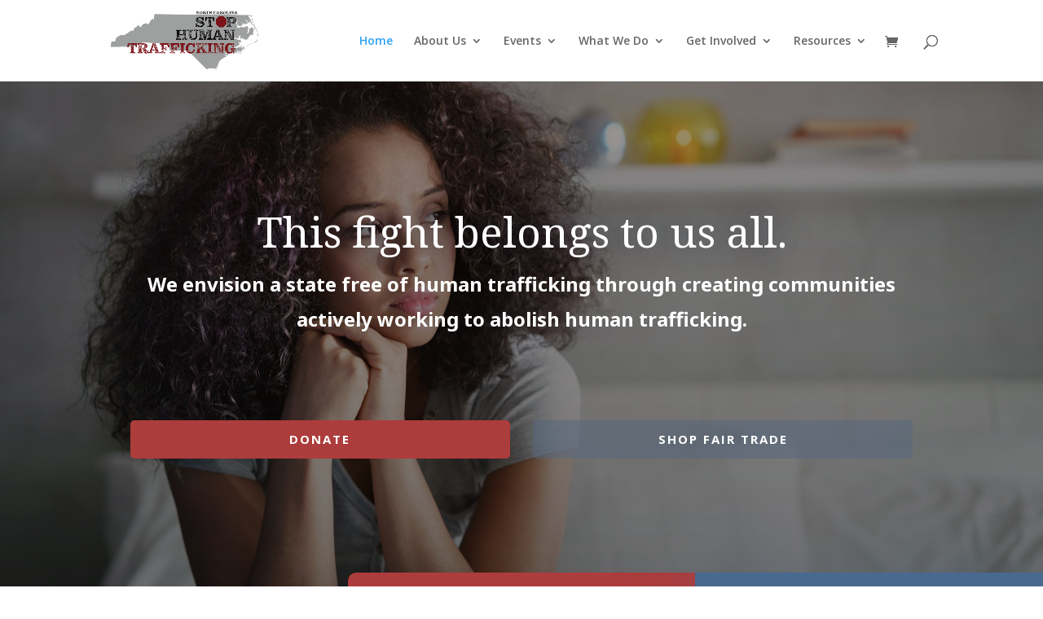

--- FILE ---
content_type: text/css
request_url: https://encstophumantrafficking.org/wp-content/et-cache/8/et-core-unified-tb-905-deferred-8.min.css?ver=1769472828
body_size: 1109
content:
.et_pb_section_0_tb_footer.et_pb_section,.et_pb_social_media_follow_network_2_tb_footer a.icon{background-color:#000000!important}.et_pb_social_media_follow_network_0_tb_footer a.icon{background-color:#3b5998!important}.et_pb_social_media_follow_network_1_tb_footer a.icon{background-color:#ea2c59!important}.et_pb_social_media_follow_network_3_tb_footer a.icon{background-color:#007bb6!important}.et_pb_section_2.et_pb_section{padding-top:0px;padding-left:10vw}.et_pb_section_2{transition:border-radius 300ms ease 0ms}.et_pb_text_13,.et_pb_row_8,body #page-container .et-db #et-boc .et-l .et_pb_row_8.et_pb_row,body.et_pb_pagebuilder_layout.single #page-container #et-boc .et-l .et_pb_row_8.et_pb_row,body.et_pb_pagebuilder_layout.single.et_full_width_page #page-container #et-boc .et-l .et_pb_row_8.et_pb_row,.et_pb_row_9,body #page-container .et-db #et-boc .et-l .et_pb_row_9.et_pb_row,body.et_pb_pagebuilder_layout.single #page-container #et-boc .et-l .et_pb_row_9.et_pb_row,body.et_pb_pagebuilder_layout.single.et_full_width_page #page-container #et-boc .et-l .et_pb_row_9.et_pb_row{width:100%;max-width:100%}.et_pb_text_19 h2,.et_pb_text_13 h2,.et_pb_text_21 h2,.et_pb_text_15 h2{font-family:'Noto Serif',Georgia,"Times New Roman",serif;font-size:40px;line-height:1.4em}.et_pb_divider_5,.et_pb_divider_4,.et_pb_divider_2{height:3px;max-width:80px}.et_pb_divider_2:before,.et_pb_divider_4:before,.et_pb_divider_5:before{border-top-color:#4a698e;border-top-width:3px}.et_pb_text_14{line-height:2em;font-size:16px;line-height:2em}.et_pb_text_15{line-height:2em;line-height:2em;margin-bottom:10px!important}.et_pb_text_15.et_pb_text a{color:#b3c938!important}.et_pb_text_15 a{font-weight:700;text-transform:uppercase;font-size:12px;letter-spacing:1px}.et_pb_text_15 h3{font-family:'Noto Serif',Georgia,"Times New Roman",serif;font-size:24px;line-height:1.4em}.et_pb_blog_0 .et_pb_post .entry-title a,.et_pb_blog_0 .not-found-title{font-weight:700!important}.et_pb_divider_3{padding-top:26vw;padding-bottom:26vw}.et_pb_divider_3:before{width:auto;top:26vw;right:0px;left:0px}.et_pb_text_16{font-weight:700;text-transform:uppercase;font-size:15px;letter-spacing:2px;background-color:#ad3c3c;padding-top:30px!important;padding-right:20px!important;padding-bottom:30px!important;padding-left:20px!important;margin-bottom:0px!important}.et_pb_text_17{font-weight:700;text-transform:uppercase;font-size:15px;letter-spacing:2px;background-color:#4a698e;border-radius:0 0 0 10px;overflow:hidden;padding-top:30px!important;padding-right:20px!important;padding-bottom:30px!important;padding-left:20px!important}.et_pb_row_10,body #page-container .et-db #et-boc .et-l .et_pb_row_10.et_pb_row,body.et_pb_pagebuilder_layout.single #page-container #et-boc .et-l .et_pb_row_10.et_pb_row,body.et_pb_pagebuilder_layout.single.et_full_width_page #page-container #et-boc .et-l .et_pb_row_10.et_pb_row{max-width:none}.et_pb_text_20{font-size:16px}.et_pb_video_0,.et_pb_video_0 iframe{border-radius:10px 10px 10px 10px;overflow:hidden}.et_pb_video_0 .et_pb_video_overlay .et_pb_video_play{color:#FFFFFF;font-size:108px;line-height:108px;margin-top:-54px;margin-left:-54px}.et_pb_video_0 .et_pb_video_overlay_hover:hover{background-color:#FFFFFF}.et_pb_section_4.et_pb_section{padding-top:0px;padding-right:0px;padding-bottom:54px;padding-left:0px}.et_pb_number_counter_0.et_pb_number_counter h3,.et_pb_number_counter_0.et_pb_number_counter h1.title,.et_pb_number_counter_0.et_pb_number_counter h2.title,.et_pb_number_counter_0.et_pb_number_counter h4.title,.et_pb_number_counter_0.et_pb_number_counter h5.title,.et_pb_number_counter_0.et_pb_number_counter h6.title,.et_pb_number_counter_1.et_pb_number_counter h3,.et_pb_number_counter_1.et_pb_number_counter h1.title,.et_pb_number_counter_1.et_pb_number_counter h2.title,.et_pb_number_counter_1.et_pb_number_counter h4.title,.et_pb_number_counter_1.et_pb_number_counter h5.title,.et_pb_number_counter_1.et_pb_number_counter h6.title{font-weight:700;text-transform:uppercase;font-size:14px;letter-spacing:1px;line-height:1.6em}.et_pb_number_counter_0.et_pb_number_counter .percent p{font-family:'Noto Serif',Georgia,"Times New Roman",serif;font-size:62px;color:#4a698e!important}.et_pb_number_counter_1.et_pb_number_counter .percent p{font-family:'Noto Serif',Georgia,"Times New Roman",serif;font-size:62px;color:#ad3c3c!important}.et_pb_section_5.et_pb_section{padding-bottom:8vw;padding-left:0px;background-color:rgba(0,0,0,0.08)!important}.et_pb_row_8.et_pb_row{padding-top:27px!important;padding-right:0px!important;padding-bottom:0px!important;padding-left:0px!important;margin-left:auto!important;margin-right:0px!important;padding-top:27px;padding-right:0px;padding-bottom:0;padding-left:0px}.et_pb_row_9.et_pb_row{margin-left:auto!important;margin-right:0px!important}.et_pb_row_10.et_pb_row{margin-right:0px!important;margin-left:-406px!important;margin-left:auto!important;margin-right:auto!important}@media only screen and (max-width:980px){.et_pb_section_2.et_pb_section{padding-right:10vw;padding-left:10vw}.et_pb_text_13 h2,.et_pb_text_15 h2,.et_pb_text_19 h2,.et_pb_text_21 h2{font-size:30px}.et_pb_text_14{font-size:14px}}@media only screen and (max-width:767px){.et_pb_text_13 h2,.et_pb_text_15 h2,.et_pb_text_19 h2,.et_pb_text_21 h2{font-size:24px}}